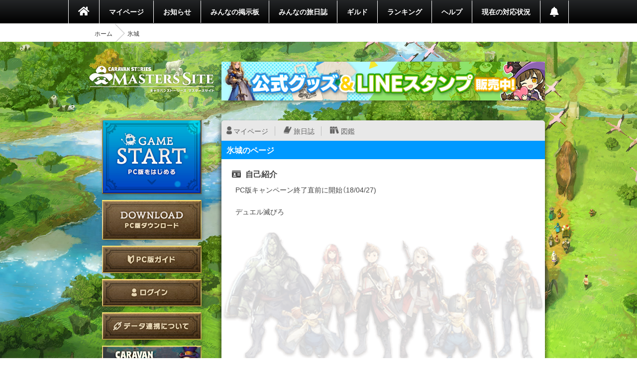

--- FILE ---
content_type: text/html; charset=utf-8
request_url: https://masters.caravan-stories.com/characters/lsrwtmdl
body_size: 48006
content:
<!DOCTYPE html>
<html class='seasonal__design pc' id='page-characters' lang='ja'>
<head>
<meta content='text/html; charset=UTF-8' http-equiv='Content-Type'>
<meta charset='utf-8'>
<meta content='width=device-width, initial-scale=1, shrink-to-fit=no' name='viewport'>
<meta content='ie=edge' http-equiv='x-ua-compatible'>
<meta content='telephone=no' name='format-detection'>
<title>氷城のページ | CARAVAN STORIES (キャラバンストーリーズ) マスターズサイト</title>
<meta name="description" content="新コンテンツや新キャラクター続々登場！『キャラバンストーリーズ（キャラスト）』プレイヤー専用コミュニティサイト。">
<meta name="keywords" content="caravan stories,キャラバンストーリーズ,キャラスト,マスターズサイト,オンラインゲーム,mmorpg,aiming,エイミング">
<link rel="canonical" href="https://masters.caravan-stories.com/characters/lsrwtmdl">
<meta property="og:site_name" content="CARAVAN STORIES (キャラバンストーリーズ) マスターズサイト">
<meta property="og:title" content="氷城のページ">
<meta property="og:locale" content="ja_JP">
<meta property="og:image" content="https://masters.caravan-stories.com/assets/ja/og/common-036a6fd6fdffa64bd10133cfdbe889735ada52ba053fbc62a870ca1073eb3f54.jpg">
<meta property="og:url" content="https://masters.caravan-stories.com/characters/lsrwtmdl">
<meta property="og:description" content="新コンテンツや新キャラクター続々登場！『キャラバンストーリーズ（キャラスト）』プレイヤー専用コミュニティサイト。">
<meta property="og:type" content="website">
<meta name="twitter:card" content="summary_large_image">
<meta name="twitter:site" content="@CaravanStories">
<meta name="twitter:creator" content="@CaravanStories">

<meta name="csrf-param" content="authenticity_token" />
<meta name="csrf-token" content="0pZu_O4Xsz2Uldl279YLnFWmcnLirmNxhRKUZq9oEkc955CbNRXmymuSxZYAfPXmnnMxrMH5tDOxZroDaEpbsw" />
<link rel="stylesheet" media="all" href="/packs/css/app-568750e7.css" />
<link rel="shortcut icon" type="image/x-icon" href="/assets/favicon-130d596e3ddeb599dad365d53aa58067f90a916e72e3a8de8f1e7666c5c1d59a.ico" />
<script>
  (function(w,d,s,l,i){w[l]=w[l]||[];w[l].push({'gtm.start':
  new Date().getTime(),event:'gtm.js'});var f=d.getElementsByTagName(s)[0],
  j=d.createElement(s),dl=l!='dataLayer'?'&l='+l:'';j.async=true;j.src=
  'https://www.googletagmanager.com/gtm.js?id='+i+dl;f.parentNode.insertBefore(j,f);
  })(window,document,'script','dataLayer','GTM-TPJTNFV');
</script>

</head>
<body class='pc' data-controller='pc--characters'>
<noscript>
<iframe height='0' src='https://www.googletagmanager.com/ns.html?id=GTM-TPJTNFV' style='display:none;visibility:hidden' width='0'></iframe>
</noscript>


<style>
  :root {
    --primary-color: #0099ff;
    --primary-light: #66ccff;
    --primary-dark: #1f74cf;
    --accent-color: #212121;
    --accent-dark: #0f0f0f;
    --pc-gnav-color: linear-gradient(to top, #000, #232527); }
</style>

<main class='caravan-community' id='container'>
<header class='header' data-controller='pc--header'>
<nav class='global-navigation'>
<ul class='main-menu'>
<li class='home'>
<a href="/"><i class='fa fa-home'></i>
</a></li>
<li>
<a href="/my/home">マイページ</a>
</li>
<li class='news'>
<a href="/news">お知らせ</a>
</li>
<li>
<a href="/forums">みんなの掲示板</a>
</li>
<li>
<a href="/posts">みんなの旅日誌</a>
</li>
<li>
<a href="/my/guild">ギルド</a>
</li>
<li>
<a href="/rankings">ランキング</a>
</li>
<li>
<a href="https://www.caravan-stories.com/help/">ヘルプ</a>
</li>
<li>
<a href="https://www.caravan-stories.com/report/">現在の対応状況</a>
</li>
<li class='header__menu__notifications'>
<a href="/my/notifications"></a></li>
</ul>
</nav>
<div class='breadcrumbs__list'>
<ol class="breadcrumb"><li><a href="/">ホーム</a></li><li class="active">氷城</li></ol>
</div>
</header>

<div class='content-wrapper'>
<div class='container content-inner'>
<aside class='sidebar' data-controller='sidebar--ipad'>
<h1 class='sidebar-logo'>
<a title="CARAVAN STORIES (キャラバンストーリーズ) マスターズサイト" href="/">CARAVAN STORIES (キャラバンストーリーズ) マスターズサイト</a>
</h1>
<div data-target='sidebar--ipad.launcher' style='display:none'>
<div class='sidebar__game-start' data-controller='game-start--launch'>
<button name="button" type="submit" class="button__game-start" data-href="/game_start/registration" data-action="game-start--launch#registration"></button>
</div>

<a class="sidebar__button__pc-download" href="/game_start/setup"></a>
</div>
<div class='sidebar__content sidebar__content--always'>
<ul class='sidebar__content__nav'>
<li class='sidebar__content__nav--image'>
<a class="sidebar__button__pc-guide" data-target="sidebar--ipad.pcGuide" style="display:none" href="/pages/pc_navi">PC版ガイド</a>
</li>
</ul>
</div>
<div class='sidebar__content no-login'>
<ul class='sidebar__content__nav'>
<li class='sidebar__content__nav--image'>
<a class="sidebar__button__login" href="/auth/signin">ログイン</a>
</li>
<li class='sidebar__content__nav--image'>
<a class="sidebar__button__about-game-linkage" href="/game_linkage">データ連携について</a>
</li>
<li class='sidebar__content__nav--image'>
<a class="sidebar__button__about-caravan" target="_blank" rel="noopener" href="https://www.caravan-stories.com/system/">CARAVAN STORIES とは？</a>
</li>
<li class='sidebar__content__nav--image'>
<a class="sidebar__button__about-game-guide" target="_blank" rel="noopener" href="https://www.caravan-stories.com/beginners-guide/">ゲームガイド</a>
</li>
</ul>
</div>
<div class='sidebar-inner'>
<div class='sidebar__character'>
<div class='icon__prize__band'>
<div class='icon__prize__band__image'>
<img alt="初めての試み" width="25" height="25" src="https://prd-image-masters.caravan-stories.com/c/u=0,a=0,r=auto,w=128,sig=1.2nzY4JPsh4gDaU6hhSUTVNtDMZwLejlquxJyOQIxx5s=/caravan-stories/masters/production/prize_achievements/d64a5ae7943f4c7a070427e3e64b6688.png" />
</div>
<div class='icon__prize__band__name'>
初めての試み
</div>
</div>

<h4 class='sidebar__character-name'>
氷城
</h4>
<p class='sidebar__character-id'>
ID: jszfy2ime382
</p>
<figure class='character-avatar'>
<a href="/characters/lsrwtmdl"><img width="210" height="210" data-normal="https://prd-image-masters.caravan-stories.com/c/u=0,a=0,r=auto,w=512,sig=1.PmRRES1k_u0C9kRRLiuCx_Hv-khZM8dvPwbM4aggOq4=/caravan-stories/masters/production/master_avatar_icons/3531397d901ca1a36fd4ffe163b06418.jpg" src="/assets/loading/dummy-9df51cbd26ddbace18d2c2ffb742e58703b8131784f1dd00fc9ccad28eb3fd08.png" /></a>
</figure>
<div class='character-detail'>
<dl class='world'>
<dt>ワールド</dt>
<dd>カシモラル</dd>
</dl>
<dl class='guild'>
<dt>所属ギルド</dt>
<dd>・ドルチェミスト・</dd>
</dl>
<dl class='last-login'>
<dt>最終ゲームログイン日</dt>
<dd>2025.07.16</dd>
</dl>
</div>
</div>

<h5 class='character-headline-caravan'>
キャラバン情報
</h5>
<div class='character-detail'>
<dl class='lv-hp'>
<dt>Lv / HP</dt>
<dd>39 / 55032</dd>
</dl>
<dl class='attack'>
<dt>物理攻撃 / 魔法攻撃</dt>
<dd>3085 / 3085</dd>
</dl>
<dl class='defense'>
<dt>物理防御 / 魔法防御</dt>
<dd>5450 / 5366</dd>
</dl>
</div>


</div>
<div class='sidebar-character-search'>
<h4>キャラクター検索</h4>
<div class='sidebar-character-search-inner'>
<div class='character-search-form'>
<form action="/characters" accept-charset="UTF-8" method="get"><input name="utf8" type="hidden" value="&#x2713;" /><label for="q_name"><input placeholder="キャラクター名を入力" type="text" name="q[name]" id="q_name" />
</label><div class='sort-world'>
<select name="q[world]" id="q_world"><option value="">ワールドで絞り込む</option>
<option value="1">カシモラル</option>
<option value="2">ヴァラファール</option>
<option value="3">アイム</option>
<option value="4">ストラス</option></select>
</div>
<div class='form-submit'>
<button name="button" type="submit" class="fa fa-search">検索</button>
</div>
</form></div>

</div>
</div>

</aside>

<div class='banner-container banner-content-top'>
<div class='banner-parent'>
<a target="_self" href="https://masters.caravan-stories.com/news/bpdrhvyl"><img data-normal="https://prd-image-masters.caravan-stories.com/c/sig=1.Gva1uhi-CVAS9ywAUT4CnCcu_A0abuRRCqS04m-l3Ic=/caravan-stories/masters/production/media_library_files/a93271785acb5a89751dc40a00375667.jpg" src="/assets/loading/dummy-9df51cbd26ddbace18d2c2ffb742e58703b8131784f1dd00fc9ccad28eb3fd08.png" /></a>
</div>
</div>

<div class='contents' id='contents'>
<div class='contents-inner'>
<div class='characters-detail-container' id='characters'>
<div class='personal-menu'>
<ul class='personal-menu-list'>
<li class='mypage'><a href="/characters/lsrwtmdl">マイページ</a></li>
<li class='blog'><a href="/characters/lsrwtmdl/posts">旅日誌</a></li>
<li class='libraries'><a href="/characters/lsrwtmdl/libraries">図鑑</a></li>
</ul>
</div>

<h2 class='headline blue'>
氷城のページ
</h2>
<div class='biography'>
<h3 class='sub-headline sub-headline-biography fa fa-id-card'>
自己紹介
</h3>
<p>
PC版キャンペーン終了直前に開始（18/04/27)<br><br>デュエル滅びろ
</p>
</div>
<h2 class='headline blue'>
旅日誌
</h2>
<section class='posts__list__container'>
<article class='posts__article' id='post-hisrziwm'>

<div class='posts__header'>
<div class='posts__header__icons'>
<a class="posts__header__link--author" href="/characters/lsrwtmdl"><img class="posts__header__avatar" width="40" height="40" data-normal="https://prd-image-masters.caravan-stories.com/c/u=0,a=0,r=auto,w=128,sig=1.WR3QHoczUCwLLLnkVTstXOM16vjPOdq2XYcIJIoLAYg=/caravan-stories/masters/production/master_avatar_icons/3531397d901ca1a36fd4ffe163b06418.jpg" src="/assets/loading/dummy-9df51cbd26ddbace18d2c2ffb742e58703b8131784f1dd00fc9ccad28eb3fd08.png" /></a>
<div class='icon__prize'>
<img alt="初めての試み" width="25" height="25" src="https://prd-image-masters.caravan-stories.com/c/u=0,a=0,r=auto,w=128,sig=1.2nzY4JPsh4gDaU6hhSUTVNtDMZwLejlquxJyOQIxx5s=/caravan-stories/masters/production/prize_achievements/d64a5ae7943f4c7a070427e3e64b6688.png" />
</div>
</div>
<div class='posts__header__author'>
<p class='author__name vcard author'>
<a href="/characters/lsrwtmdl">氷城</a>
</p>
<p class='author__id'>ID: jszfy2ime382</p>
</div>
<div class='posts__meta'>
<ul class='posts__meta__tags'>

</ul>
</div>
</div>
<div class='posts__body'>
<h4 class='posts__title entry-title' rel='bookmark'>
<a href="/posts/hisrziwm">何故なのか
</a></h4>
<div class='posts__excerpt'>
調整内容に『ベビードラゴン』の項目が見当たらないのですが
</div>
</div>
<div class='posts__footer'>
<time class='posts__footer__created-time published updated'>
2020/12/26 01:28
</time>
<div class='posts__footer__reaction'>
<span class='icon__comments'>0</span>
<span class='icon__favorites'>9</span>
<a class="posts__footer__read-more" href="/posts/hisrziwm"><i class='fa fa-angle-right'></i>
もっと見る
</a></div>
</div>
</article>
<article class='posts__article posts__article--image' id='post-thfbxcls'>

<div class='posts__header'>
<div class='posts__header__icons'>
<a class="posts__header__link--author" href="/characters/lsrwtmdl"><img class="posts__header__avatar" width="40" height="40" data-normal="https://prd-image-masters.caravan-stories.com/c/u=0,a=0,r=auto,w=128,sig=1.WR3QHoczUCwLLLnkVTstXOM16vjPOdq2XYcIJIoLAYg=/caravan-stories/masters/production/master_avatar_icons/3531397d901ca1a36fd4ffe163b06418.jpg" src="/assets/loading/dummy-9df51cbd26ddbace18d2c2ffb742e58703b8131784f1dd00fc9ccad28eb3fd08.png" /></a>
<div class='icon__prize'>
<img alt="初めての試み" width="25" height="25" src="https://prd-image-masters.caravan-stories.com/c/u=0,a=0,r=auto,w=128,sig=1.2nzY4JPsh4gDaU6hhSUTVNtDMZwLejlquxJyOQIxx5s=/caravan-stories/masters/production/prize_achievements/d64a5ae7943f4c7a070427e3e64b6688.png" />
</div>
</div>
<div class='posts__header__author'>
<p class='author__name vcard author'>
<a href="/characters/lsrwtmdl">氷城</a>
</p>
<p class='author__id'>ID: jszfy2ime382</p>
</div>
<div class='posts__meta'>
<ul class='posts__meta__tags'>

</ul>
</div>
</div>
<div class='posts__body'>
<h4 class='posts__title entry-title' rel='bookmark'>
<a href="/posts/thfbxcls">火の精霊
</a></h4>
<div class='posts__excerpt'>
☆6装備は燃えるエフェクト付きらしい
</div>
</div>
<div class='posts__attachment'>
<a href="/posts/thfbxcls"><img width="128" height="72" data-normal="https://prd-image-masters.caravan-stories.com/c/u=0,a=0,r=auto,w=150,sig=1.vx_LpXL4QxV2tF0hWS9NsAiURodHws8ezIM3U5auXUI=/caravan-stories/masters/production/attachments/fb5182ed351919b98ded245cd674cb89.png" src="/assets/loading/dummy-9df51cbd26ddbace18d2c2ffb742e58703b8131784f1dd00fc9ccad28eb3fd08.png" />
</a></div>
<div class='posts__footer'>
<time class='posts__footer__created-time published updated'>
2020/10/29 21:29
</time>
<div class='posts__footer__reaction'>
<span class='icon__comments'>2</span>
<span class='icon__favorites'>4</span>
<a class="posts__footer__read-more" href="/posts/thfbxcls"><i class='fa fa-angle-right'></i>
もっと見る
</a></div>
</div>
</article>
<article class='posts__article posts__article--image' id='post-ujsomjyt'>

<div class='posts__header'>
<div class='posts__header__icons'>
<a class="posts__header__link--author" href="/characters/lsrwtmdl"><img class="posts__header__avatar" width="40" height="40" data-normal="https://prd-image-masters.caravan-stories.com/c/u=0,a=0,r=auto,w=128,sig=1.WR3QHoczUCwLLLnkVTstXOM16vjPOdq2XYcIJIoLAYg=/caravan-stories/masters/production/master_avatar_icons/3531397d901ca1a36fd4ffe163b06418.jpg" src="/assets/loading/dummy-9df51cbd26ddbace18d2c2ffb742e58703b8131784f1dd00fc9ccad28eb3fd08.png" /></a>
<div class='icon__prize'>
<img alt="初めての試み" width="25" height="25" src="https://prd-image-masters.caravan-stories.com/c/u=0,a=0,r=auto,w=128,sig=1.2nzY4JPsh4gDaU6hhSUTVNtDMZwLejlquxJyOQIxx5s=/caravan-stories/masters/production/prize_achievements/d64a5ae7943f4c7a070427e3e64b6688.png" />
</div>
</div>
<div class='posts__header__author'>
<p class='author__name vcard author'>
<a href="/characters/lsrwtmdl">氷城</a>
</p>
<p class='author__id'>ID: jszfy2ime382</p>
</div>
<div class='posts__meta'>
<ul class='posts__meta__tags'>
<li rel='tag'><a href="/posts?post_form%5Btag_uid%5D=fugxjsep">雑日誌</a></li>

</ul>
</div>
</div>
<div class='posts__body'>
<h4 class='posts__title entry-title' rel='bookmark'>
<a href="/posts/ujsomjyt">暇人アリーナ
</a></h4>
<div class='posts__excerpt'>
称号かなんかあったらいいのに
</div>
</div>
<div class='posts__attachment'>
<a href="/posts/ujsomjyt"><img width="128" height="72" data-normal="https://prd-image-masters.caravan-stories.com/c/u=0,a=0,r=auto,w=150,sig=1.NdXDyoroaDgahOjwzAst2xJk1MWUZpMD96FxRnoOhsg=/caravan-stories/masters/production/attachments/dbaa27d72a3c50dc8f3e2c734cc6d6c6.png" src="/assets/loading/dummy-9df51cbd26ddbace18d2c2ffb742e58703b8131784f1dd00fc9ccad28eb3fd08.png" />
</a></div>
<div class='posts__footer'>
<time class='posts__footer__created-time published updated'>
2020/09/22 18:11
</time>
<div class='posts__footer__reaction'>
<span class='icon__comments'>4</span>
<span class='icon__favorites'>15</span>
<a class="posts__footer__read-more" href="/posts/ujsomjyt"><i class='fa fa-angle-right'></i>
もっと見る
</a></div>
</div>
</article>
<article class='posts__article posts__article--image' id='post-rckufvir'>

<div class='posts__header'>
<div class='posts__header__icons'>
<a class="posts__header__link--author" href="/characters/lsrwtmdl"><img class="posts__header__avatar" width="40" height="40" data-normal="https://prd-image-masters.caravan-stories.com/c/u=0,a=0,r=auto,w=128,sig=1.WR3QHoczUCwLLLnkVTstXOM16vjPOdq2XYcIJIoLAYg=/caravan-stories/masters/production/master_avatar_icons/3531397d901ca1a36fd4ffe163b06418.jpg" src="/assets/loading/dummy-9df51cbd26ddbace18d2c2ffb742e58703b8131784f1dd00fc9ccad28eb3fd08.png" /></a>
<div class='icon__prize'>
<img alt="初めての試み" width="25" height="25" src="https://prd-image-masters.caravan-stories.com/c/u=0,a=0,r=auto,w=128,sig=1.2nzY4JPsh4gDaU6hhSUTVNtDMZwLejlquxJyOQIxx5s=/caravan-stories/masters/production/prize_achievements/d64a5ae7943f4c7a070427e3e64b6688.png" />
</div>
</div>
<div class='posts__header__author'>
<p class='author__name vcard author'>
<a href="/characters/lsrwtmdl">氷城</a>
</p>
<p class='author__id'>ID: jszfy2ime382</p>
</div>
<div class='posts__meta'>
<ul class='posts__meta__tags'>
<li rel='tag'><a href="/posts?post_form%5Btag_uid%5D=fugxjsep">雑日誌</a></li>

</ul>
</div>
</div>
<div class='posts__body'>
<h4 class='posts__title entry-title' rel='bookmark'>
<a href="/posts/rckufvir">初3万超え
</a></h4>
<div class='posts__excerpt'>
ノリで強化していったら手持ちBPトップになってしまった図 
</div>
</div>
<div class='posts__attachment'>
<a href="/posts/rckufvir"><img width="128" height="72" data-normal="https://prd-image-masters.caravan-stories.com/c/u=0,a=0,r=auto,w=150,sig=1.j5EUwspehba1xD194WywO68P0GnMawE-NZPil5ewhRo=/caravan-stories/masters/production/attachments/c88b00dd28745943076757a61ed30db2.png" src="/assets/loading/dummy-9df51cbd26ddbace18d2c2ffb742e58703b8131784f1dd00fc9ccad28eb3fd08.png" />
</a></div>
<div class='posts__footer'>
<time class='posts__footer__created-time published updated'>
2020/09/15 22:18
</time>
<div class='posts__footer__reaction'>
<span class='icon__comments'>3</span>
<span class='icon__favorites'>20</span>
<a class="posts__footer__read-more" href="/posts/rckufvir"><i class='fa fa-angle-right'></i>
もっと見る
</a></div>
</div>
</article>
<article class='posts__article posts__article--image' id='post-adjzqezo'>

<div class='posts__header'>
<div class='posts__header__icons'>
<a class="posts__header__link--author" href="/characters/lsrwtmdl"><img class="posts__header__avatar" width="40" height="40" data-normal="https://prd-image-masters.caravan-stories.com/c/u=0,a=0,r=auto,w=128,sig=1.WR3QHoczUCwLLLnkVTstXOM16vjPOdq2XYcIJIoLAYg=/caravan-stories/masters/production/master_avatar_icons/3531397d901ca1a36fd4ffe163b06418.jpg" src="/assets/loading/dummy-9df51cbd26ddbace18d2c2ffb742e58703b8131784f1dd00fc9ccad28eb3fd08.png" /></a>
<div class='icon__prize'>
<img alt="初めての試み" width="25" height="25" src="https://prd-image-masters.caravan-stories.com/c/u=0,a=0,r=auto,w=128,sig=1.2nzY4JPsh4gDaU6hhSUTVNtDMZwLejlquxJyOQIxx5s=/caravan-stories/masters/production/prize_achievements/d64a5ae7943f4c7a070427e3e64b6688.png" />
</div>
</div>
<div class='posts__header__author'>
<p class='author__name vcard author'>
<a href="/characters/lsrwtmdl">氷城</a>
</p>
<p class='author__id'>ID: jszfy2ime382</p>
</div>
<div class='posts__meta'>
<ul class='posts__meta__tags'>
<li rel='tag'><a href="/posts?post_form%5Btag_uid%5D=xrvjvhrt">スクリーンショット</a></li>

</ul>
</div>
</div>
<div class='posts__body'>
<h4 class='posts__title entry-title' rel='bookmark'>
<a href="/posts/adjzqezo">面白エルフ王集
</a></h4>
<div class='posts__excerpt'>
素材です。
需要は不明。
</div>
</div>
<div class='posts__attachment'>
<a href="/posts/adjzqezo"><img width="128" height="72" data-normal="https://prd-image-masters.caravan-stories.com/c/u=0,a=0,r=auto,w=150,sig=1.O2TQu3ijpIqvsUh_wmNGSV82AXrFSaGS3wQtlkVStHs=/caravan-stories/masters/production/attachments/4979568b4750bba846fa954d8b0f5a83.jpeg" src="/assets/loading/dummy-9df51cbd26ddbace18d2c2ffb742e58703b8131784f1dd00fc9ccad28eb3fd08.png" />
</a></div>
<div class='posts__footer'>
<time class='posts__footer__created-time published updated'>
2020/08/14 03:09
</time>
<div class='posts__footer__reaction'>
<span class='icon__comments'>3</span>
<span class='icon__favorites'>34</span>
<a class="posts__footer__read-more" href="/posts/adjzqezo"><i class='fa fa-angle-right'></i>
もっと見る
</a></div>
</div>
</article>
<article class='posts__article posts__article--image' id='post-kskmwtcy'>

<div class='posts__header'>
<div class='posts__header__icons'>
<a class="posts__header__link--author" href="/characters/lsrwtmdl"><img class="posts__header__avatar" width="40" height="40" data-normal="https://prd-image-masters.caravan-stories.com/c/u=0,a=0,r=auto,w=128,sig=1.WR3QHoczUCwLLLnkVTstXOM16vjPOdq2XYcIJIoLAYg=/caravan-stories/masters/production/master_avatar_icons/3531397d901ca1a36fd4ffe163b06418.jpg" src="/assets/loading/dummy-9df51cbd26ddbace18d2c2ffb742e58703b8131784f1dd00fc9ccad28eb3fd08.png" /></a>
<div class='icon__prize'>
<img alt="初めての試み" width="25" height="25" src="https://prd-image-masters.caravan-stories.com/c/u=0,a=0,r=auto,w=128,sig=1.2nzY4JPsh4gDaU6hhSUTVNtDMZwLejlquxJyOQIxx5s=/caravan-stories/masters/production/prize_achievements/d64a5ae7943f4c7a070427e3e64b6688.png" />
</div>
</div>
<div class='posts__header__author'>
<p class='author__name vcard author'>
<a href="/characters/lsrwtmdl">氷城</a>
</p>
<p class='author__id'>ID: jszfy2ime382</p>
</div>
<div class='posts__meta'>
<ul class='posts__meta__tags'>
<li rel='tag'><a href="/posts?post_form%5Btag_uid%5D=fugxjsep">雑日誌</a></li>
<li rel='tag'><a href="/posts?post_form%5Btag_uid%5D=xrvjvhrt">スクリーンショット</a></li>

</ul>
</div>
</div>
<div class='posts__body'>
<h4 class='posts__title entry-title' rel='bookmark'>
<a href="/posts/kskmwtcy">一区切り。
</a></h4>
<div class='posts__excerpt'>
最大BP20万とTBP400万到達。
</div>
</div>
<div class='posts__attachment'>
<a href="/posts/kskmwtcy"><img width="128" height="72" data-normal="https://prd-image-masters.caravan-stories.com/c/u=0,a=0,r=auto,w=150,sig=1.gljgG5woiNdJiwynsUyPOxOMM6bx3rTPlhhmEFGlx0U=/caravan-stories/masters/production/attachments/d9f8e72562c5dfa5d1c4e1733a0094eb.png" src="/assets/loading/dummy-9df51cbd26ddbace18d2c2ffb742e58703b8131784f1dd00fc9ccad28eb3fd08.png" />
</a></div>
<div class='posts__footer'>
<time class='posts__footer__created-time published updated'>
2020/07/21 19:46
</time>
<div class='posts__footer__reaction'>
<span class='icon__comments'>1</span>
<span class='icon__favorites'>11</span>
<a class="posts__footer__read-more" href="/posts/kskmwtcy"><i class='fa fa-angle-right'></i>
もっと見る
</a></div>
</div>
</article>
<article class='posts__article posts__article--image' id='post-eeylbfsh'>

<div class='posts__header'>
<div class='posts__header__icons'>
<a class="posts__header__link--author" href="/characters/lsrwtmdl"><img class="posts__header__avatar" width="40" height="40" data-normal="https://prd-image-masters.caravan-stories.com/c/u=0,a=0,r=auto,w=128,sig=1.WR3QHoczUCwLLLnkVTstXOM16vjPOdq2XYcIJIoLAYg=/caravan-stories/masters/production/master_avatar_icons/3531397d901ca1a36fd4ffe163b06418.jpg" src="/assets/loading/dummy-9df51cbd26ddbace18d2c2ffb742e58703b8131784f1dd00fc9ccad28eb3fd08.png" /></a>
<div class='icon__prize'>
<img alt="初めての試み" width="25" height="25" src="https://prd-image-masters.caravan-stories.com/c/u=0,a=0,r=auto,w=128,sig=1.2nzY4JPsh4gDaU6hhSUTVNtDMZwLejlquxJyOQIxx5s=/caravan-stories/masters/production/prize_achievements/d64a5ae7943f4c7a070427e3e64b6688.png" />
</div>
</div>
<div class='posts__header__author'>
<p class='author__name vcard author'>
<a href="/characters/lsrwtmdl">氷城</a>
</p>
<p class='author__id'>ID: jszfy2ime382</p>
</div>
<div class='posts__meta'>
<ul class='posts__meta__tags'>
<li rel='tag'><a href="/posts?post_form%5Btag_uid%5D=iladddli">攻略</a></li>

</ul>
</div>
</div>
<div class='posts__body'>
<h4 class='posts__title entry-title' rel='bookmark'>
<a href="/posts/eeylbfsh">追憶【Lv.5】ポロックス_バトル４(ポロックスの疑念)
</a></h4>
<div class='posts__excerpt'>
また追憶に来たのでそろそろ頃合いかと思いチャレンジ。 
ポロは544でお荷物なので5枠で試行錯誤。 

で、最終的にリクガ...
</div>
</div>
<div class='posts__attachment'>
<a href="/posts/eeylbfsh"><img width="128" height="72" data-normal="https://prd-image-masters.caravan-stories.com/c/u=0,a=0,r=auto,w=150,sig=1.tab3ymd3qaRMoNmN2STcbjXUXVIxQEZdRyI-roBWOCg=/caravan-stories/masters/production/attachments/422ce4ce17f95819e578ecb186d91004.png" src="/assets/loading/dummy-9df51cbd26ddbace18d2c2ffb742e58703b8131784f1dd00fc9ccad28eb3fd08.png" />
</a></div>
<div class='posts__footer'>
<time class='posts__footer__created-time published updated'>
2020/03/11 21:16
</time>
<div class='posts__footer__reaction'>
<span class='icon__comments'>2</span>
<span class='icon__favorites'>9</span>
<a class="posts__footer__read-more" href="/posts/eeylbfsh"><i class='fa fa-angle-right'></i>
もっと見る
</a></div>
</div>
</article>
<article class='posts__article posts__article--image' id='post-njktplyn'>

<div class='posts__header'>
<div class='posts__header__icons'>
<a class="posts__header__link--author" href="/characters/lsrwtmdl"><img class="posts__header__avatar" width="40" height="40" data-normal="https://prd-image-masters.caravan-stories.com/c/u=0,a=0,r=auto,w=128,sig=1.WR3QHoczUCwLLLnkVTstXOM16vjPOdq2XYcIJIoLAYg=/caravan-stories/masters/production/master_avatar_icons/3531397d901ca1a36fd4ffe163b06418.jpg" src="/assets/loading/dummy-9df51cbd26ddbace18d2c2ffb742e58703b8131784f1dd00fc9ccad28eb3fd08.png" /></a>
<div class='icon__prize'>
<img alt="初めての試み" width="25" height="25" src="https://prd-image-masters.caravan-stories.com/c/u=0,a=0,r=auto,w=128,sig=1.2nzY4JPsh4gDaU6hhSUTVNtDMZwLejlquxJyOQIxx5s=/caravan-stories/masters/production/prize_achievements/d64a5ae7943f4c7a070427e3e64b6688.png" />
</div>
</div>
<div class='posts__header__author'>
<p class='author__name vcard author'>
<a href="/characters/lsrwtmdl">氷城</a>
</p>
<p class='author__id'>ID: jszfy2ime382</p>
</div>
<div class='posts__meta'>
<ul class='posts__meta__tags'>

</ul>
</div>
</div>
<div class='posts__body'>
<h4 class='posts__title entry-title' rel='bookmark'>
<a href="/posts/njktplyn">そこはありがとうじゃないよね
</a></h4>
<div class='posts__excerpt'>

</div>
</div>
<div class='posts__attachment'>
<a href="/posts/njktplyn"><img width="128" height="72" data-normal="https://prd-image-masters.caravan-stories.com/c/u=0,a=0,r=auto,w=150,sig=1.Jmy9i0hsr2ktKKF4voYAzbCpHgOL3FYonBqLgja6_gI=/caravan-stories/masters/production/attachments/c27ea125846bb53f33b02b6659a80195.png" src="/assets/loading/dummy-9df51cbd26ddbace18d2c2ffb742e58703b8131784f1dd00fc9ccad28eb3fd08.png" />
</a></div>
<div class='posts__footer'>
<time class='posts__footer__created-time published updated'>
2020/02/08 01:15
</time>
<div class='posts__footer__reaction'>
<span class='icon__comments'>0</span>
<span class='icon__favorites'>30</span>
<a class="posts__footer__read-more" href="/posts/njktplyn"><i class='fa fa-angle-right'></i>
もっと見る
</a></div>
</div>
</article>
<article class='posts__article posts__article--image' id='post-jsrkoxio'>

<div class='posts__header'>
<div class='posts__header__icons'>
<a class="posts__header__link--author" href="/characters/lsrwtmdl"><img class="posts__header__avatar" width="40" height="40" data-normal="https://prd-image-masters.caravan-stories.com/c/u=0,a=0,r=auto,w=128,sig=1.WR3QHoczUCwLLLnkVTstXOM16vjPOdq2XYcIJIoLAYg=/caravan-stories/masters/production/master_avatar_icons/3531397d901ca1a36fd4ffe163b06418.jpg" src="/assets/loading/dummy-9df51cbd26ddbace18d2c2ffb742e58703b8131784f1dd00fc9ccad28eb3fd08.png" /></a>
<div class='icon__prize'>
<img alt="初めての試み" width="25" height="25" src="https://prd-image-masters.caravan-stories.com/c/u=0,a=0,r=auto,w=128,sig=1.2nzY4JPsh4gDaU6hhSUTVNtDMZwLejlquxJyOQIxx5s=/caravan-stories/masters/production/prize_achievements/d64a5ae7943f4c7a070427e3e64b6688.png" />
</div>
</div>
<div class='posts__header__author'>
<p class='author__name vcard author'>
<a href="/characters/lsrwtmdl">氷城</a>
</p>
<p class='author__id'>ID: jszfy2ime382</p>
</div>
<div class='posts__meta'>
<ul class='posts__meta__tags'>
<li rel='tag'><a href="/posts?post_form%5Btag_uid%5D=fugxjsep">雑日誌</a></li>

</ul>
</div>
</div>
<div class='posts__body'>
<h4 class='posts__title entry-title' rel='bookmark'>
<a href="/posts/jsrkoxio">嬢ちゃんと爺ちゃん。
</a></h4>
<div class='posts__excerpt'>
春節初参加です。 
爆竹辛いです。 

毎回キャラクエは共闘可能(というか前提)なのに
なぜか今回はソロクエなので情報共有...
</div>
</div>
<div class='posts__attachment'>
<a href="/posts/jsrkoxio"><img width="128" height="72" data-normal="https://prd-image-masters.caravan-stories.com/c/u=0,a=0,r=auto,w=150,sig=1.nmhEQoADp3vdlkImbg0HSoNhI0UDmEyyMMjfztUCFJY=/caravan-stories/masters/production/attachments/40f911eb5deffaaa7d51b0b70867f292.png" src="/assets/loading/dummy-9df51cbd26ddbace18d2c2ffb742e58703b8131784f1dd00fc9ccad28eb3fd08.png" />
</a></div>
<div class='posts__footer'>
<time class='posts__footer__created-time published updated'>
2020/01/24 23:48
</time>
<div class='posts__footer__reaction'>
<span class='icon__comments'>1</span>
<span class='icon__favorites'>9</span>
<a class="posts__footer__read-more" href="/posts/jsrkoxio"><i class='fa fa-angle-right'></i>
もっと見る
</a></div>
</div>
</article>
<article class='posts__article posts__article--image' id='post-kzgylyvo'>

<div class='posts__header'>
<div class='posts__header__icons'>
<a class="posts__header__link--author" href="/characters/lsrwtmdl"><img class="posts__header__avatar" width="40" height="40" data-normal="https://prd-image-masters.caravan-stories.com/c/u=0,a=0,r=auto,w=128,sig=1.WR3QHoczUCwLLLnkVTstXOM16vjPOdq2XYcIJIoLAYg=/caravan-stories/masters/production/master_avatar_icons/3531397d901ca1a36fd4ffe163b06418.jpg" src="/assets/loading/dummy-9df51cbd26ddbace18d2c2ffb742e58703b8131784f1dd00fc9ccad28eb3fd08.png" /></a>
<div class='icon__prize'>
<img alt="初めての試み" width="25" height="25" src="https://prd-image-masters.caravan-stories.com/c/u=0,a=0,r=auto,w=128,sig=1.2nzY4JPsh4gDaU6hhSUTVNtDMZwLejlquxJyOQIxx5s=/caravan-stories/masters/production/prize_achievements/d64a5ae7943f4c7a070427e3e64b6688.png" />
</div>
</div>
<div class='posts__header__author'>
<p class='author__name vcard author'>
<a href="/characters/lsrwtmdl">氷城</a>
</p>
<p class='author__id'>ID: jszfy2ime382</p>
</div>
<div class='posts__meta'>
<ul class='posts__meta__tags'>
<li rel='tag'><a href="/posts?post_form%5Btag_uid%5D=xrvjvhrt">スクリーンショット</a></li>

</ul>
</div>
</div>
<div class='posts__body'>
<h4 class='posts__title entry-title' rel='bookmark'>
<a href="/posts/kzgylyvo">?迎春?
</a></h4>
<div class='posts__excerpt'>
今年も宜しく御願い致します。
</div>
</div>
<div class='posts__attachment'>
<a href="/posts/kzgylyvo"><img width="128" height="72" data-normal="https://prd-image-masters.caravan-stories.com/c/u=0,a=0,r=auto,w=150,sig=1.LHixOWeTO2cAT-Yvd0-1hFe0X0vjJ3PLfnGBCZKhIf0=/caravan-stories/masters/production/attachments/c01ff09c9993776ab4bef0a54d1bb76f.png" src="/assets/loading/dummy-9df51cbd26ddbace18d2c2ffb742e58703b8131784f1dd00fc9ccad28eb3fd08.png" />
</a></div>
<div class='posts__footer'>
<time class='posts__footer__created-time published updated'>
2020/01/02 10:43
</time>
<div class='posts__footer__reaction'>
<span class='icon__comments'>3</span>
<span class='icon__favorites'>11</span>
<a class="posts__footer__read-more" href="/posts/kzgylyvo"><i class='fa fa-angle-right'></i>
もっと見る
</a></div>
</div>
</article>
<div class='posts__list__read-more'>
<a class="read-more" href="/characters/lsrwtmdl/posts"><i class='fa fa-chevron-right'></i>
MORE
</a></div>
</section>
<section class='content post-forum'>
<h2 class='headline blue'>
みんなの掲示板コメント一覧
</h2>
<div class='recent-post-container'>
<div class='topics-comment-small mypage__topics'>
<div class='comment-date'>
2020/08/12 16:22
</div>
<div class='commenter clearfix'>
<div class='icon__prize__parent'>
<a href="/characters/lsrwtmdl"><img width="36" height="36" class="commenter-icon" src="https://prd-image-masters.caravan-stories.com/c/u=0,a=0,r=auto,w=128,sig=1.WR3QHoczUCwLLLnkVTstXOM16vjPOdq2XYcIJIoLAYg=/caravan-stories/masters/production/master_avatar_icons/3531397d901ca1a36fd4ffe163b06418.jpg" />
</a><div class='icon__prize'>
<img alt="初めての試み" width="25" height="25" src="https://prd-image-masters.caravan-stories.com/c/u=0,a=0,r=auto,w=128,sig=1.2nzY4JPsh4gDaU6hhSUTVNtDMZwLejlquxJyOQIxx5s=/caravan-stories/masters/production/prize_achievements/d64a5ae7943f4c7a070427e3e64b6688.png" />
</div>
</div>
<div class='commenter-infos'>
<div class='commenter-infos-top'>
<a class="commenter-character-name" href="/characters/lsrwtmdl">氷城</a>
|
<span class='commenter-display-id'>ID: jszfy2ime382</span>
</div>
<div class='commenter-infos-bottom'>
<a class="topic-title" href="/topics/oulcvsds">【締切】炎炎ノ消防隊コラボSSコンテスト</a>
<span class='topic-sequential-number'>
#159
</span>
</div>
</div>
</div>
<p class='comment'>

</p>
</div>
<div class='topics-comment-small mypage__topics'>
<div class='comment-date'>
2020/08/10 17:00
</div>
<div class='commenter clearfix'>
<div class='icon__prize__parent'>
<a href="/characters/lsrwtmdl"><img width="36" height="36" class="commenter-icon" src="https://prd-image-masters.caravan-stories.com/c/u=0,a=0,r=auto,w=128,sig=1.WR3QHoczUCwLLLnkVTstXOM16vjPOdq2XYcIJIoLAYg=/caravan-stories/masters/production/master_avatar_icons/3531397d901ca1a36fd4ffe163b06418.jpg" />
</a><div class='icon__prize'>
<img alt="初めての試み" width="25" height="25" src="https://prd-image-masters.caravan-stories.com/c/u=0,a=0,r=auto,w=128,sig=1.2nzY4JPsh4gDaU6hhSUTVNtDMZwLejlquxJyOQIxx5s=/caravan-stories/masters/production/prize_achievements/d64a5ae7943f4c7a070427e3e64b6688.png" />
</div>
</div>
<div class='commenter-infos'>
<div class='commenter-infos-top'>
<a class="commenter-character-name" href="/characters/lsrwtmdl">氷城</a>
|
<span class='commenter-display-id'>ID: jszfy2ime382</span>
</div>
<div class='commenter-infos-bottom'>
<a class="topic-title" href="/topics/oulcvsds">【締切】炎炎ノ消防隊コラボSSコンテスト</a>
<span class='topic-sequential-number'>
#128
</span>
</div>
</div>
</div>
<p class='comment'>

</p>
</div>
<div class='topics-comment-small mypage__topics'>
<div class='comment-date'>
2020/08/03 13:59
</div>
<div class='commenter clearfix'>
<div class='icon__prize__parent'>
<a href="/characters/lsrwtmdl"><img width="36" height="36" class="commenter-icon" src="https://prd-image-masters.caravan-stories.com/c/u=0,a=0,r=auto,w=128,sig=1.WR3QHoczUCwLLLnkVTstXOM16vjPOdq2XYcIJIoLAYg=/caravan-stories/masters/production/master_avatar_icons/3531397d901ca1a36fd4ffe163b06418.jpg" />
</a><div class='icon__prize'>
<img alt="初めての試み" width="25" height="25" src="https://prd-image-masters.caravan-stories.com/c/u=0,a=0,r=auto,w=128,sig=1.2nzY4JPsh4gDaU6hhSUTVNtDMZwLejlquxJyOQIxx5s=/caravan-stories/masters/production/prize_achievements/d64a5ae7943f4c7a070427e3e64b6688.png" />
</div>
</div>
<div class='commenter-infos'>
<div class='commenter-infos-top'>
<a class="commenter-character-name" href="/characters/lsrwtmdl">氷城</a>
|
<span class='commenter-display-id'>ID: jszfy2ime382</span>
</div>
<div class='commenter-infos-bottom'>
<a class="topic-title" href="/topics/fpwgcqmo">【締切】ビーストSSコンテスト</a>
<span class='topic-sequential-number'>
#119
</span>
</div>
</div>
</div>
<p class='comment'>

</p>
</div>
<div class='topics-comment-small mypage__topics'>
<div class='comment-date'>
2020/07/24 20:56
</div>
<div class='commenter clearfix'>
<div class='icon__prize__parent'>
<a href="/characters/lsrwtmdl"><img width="36" height="36" class="commenter-icon" src="https://prd-image-masters.caravan-stories.com/c/u=0,a=0,r=auto,w=128,sig=1.WR3QHoczUCwLLLnkVTstXOM16vjPOdq2XYcIJIoLAYg=/caravan-stories/masters/production/master_avatar_icons/3531397d901ca1a36fd4ffe163b06418.jpg" />
</a><div class='icon__prize'>
<img alt="初めての試み" width="25" height="25" src="https://prd-image-masters.caravan-stories.com/c/u=0,a=0,r=auto,w=128,sig=1.2nzY4JPsh4gDaU6hhSUTVNtDMZwLejlquxJyOQIxx5s=/caravan-stories/masters/production/prize_achievements/d64a5ae7943f4c7a070427e3e64b6688.png" />
</div>
</div>
<div class='commenter-infos'>
<div class='commenter-infos-top'>
<a class="commenter-character-name" href="/characters/lsrwtmdl">氷城</a>
|
<span class='commenter-display-id'>ID: jszfy2ime382</span>
</div>
<div class='commenter-infos-bottom'>
<a class="topic-title" href="/topics/ojsicvdv">【締切】夏だ！水着だ！スイカだ！SSコンテスト</a>
<span class='topic-sequential-number'>
#93
</span>
</div>
</div>
</div>
<p class='comment'>

</p>
</div>
<div class='topics-comment-small mypage__topics'>
<div class='comment-date'>
2020/06/07 20:13
</div>
<div class='commenter clearfix'>
<div class='icon__prize__parent'>
<a href="/characters/lsrwtmdl"><img width="36" height="36" class="commenter-icon" src="https://prd-image-masters.caravan-stories.com/c/u=0,a=0,r=auto,w=128,sig=1.WR3QHoczUCwLLLnkVTstXOM16vjPOdq2XYcIJIoLAYg=/caravan-stories/masters/production/master_avatar_icons/3531397d901ca1a36fd4ffe163b06418.jpg" />
</a><div class='icon__prize'>
<img alt="初めての試み" width="25" height="25" src="https://prd-image-masters.caravan-stories.com/c/u=0,a=0,r=auto,w=128,sig=1.2nzY4JPsh4gDaU6hhSUTVNtDMZwLejlquxJyOQIxx5s=/caravan-stories/masters/production/prize_achievements/d64a5ae7943f4c7a070427e3e64b6688.png" />
</div>
</div>
<div class='commenter-infos'>
<div class='commenter-infos-top'>
<a class="commenter-character-name" href="/characters/lsrwtmdl">氷城</a>
|
<span class='commenter-display-id'>ID: jszfy2ime382</span>
</div>
<div class='commenter-infos-bottom'>
<a class="topic-title" href="/topics/gfubkyjl">【締切】写真で一言SSコンテスト開催！</a>
<span class='topic-sequential-number'>
#201
</span>
</div>
</div>
</div>
<p class='comment'>
折れ曲がる如意棒
</p>
</div>
<div class='topics-comment-small mypage__topics'>
<div class='comment-date'>
2020/05/15 19:05
</div>
<div class='commenter clearfix'>
<div class='icon__prize__parent'>
<a href="/characters/lsrwtmdl"><img width="36" height="36" class="commenter-icon" src="https://prd-image-masters.caravan-stories.com/c/u=0,a=0,r=auto,w=128,sig=1.WR3QHoczUCwLLLnkVTstXOM16vjPOdq2XYcIJIoLAYg=/caravan-stories/masters/production/master_avatar_icons/3531397d901ca1a36fd4ffe163b06418.jpg" />
</a><div class='icon__prize'>
<img alt="初めての試み" width="25" height="25" src="https://prd-image-masters.caravan-stories.com/c/u=0,a=0,r=auto,w=128,sig=1.2nzY4JPsh4gDaU6hhSUTVNtDMZwLejlquxJyOQIxx5s=/caravan-stories/masters/production/prize_achievements/d64a5ae7943f4c7a070427e3e64b6688.png" />
</div>
</div>
<div class='commenter-infos'>
<div class='commenter-infos-top'>
<a class="commenter-character-name" href="/characters/lsrwtmdl">氷城</a>
|
<span class='commenter-display-id'>ID: jszfy2ime382</span>
</div>
<div class='commenter-infos-bottom'>
<a class="topic-title" href="/topics/lcrltkfk">【締切】BEASTARSコラボSSコンテスト</a>
<span class='topic-sequential-number'>
#168
</span>
</div>
</div>
</div>
<p class='comment'>

</p>
</div>
<div class='topics-comment-small mypage__topics'>
<div class='comment-date'>
2020/04/25 16:46
</div>
<div class='commenter clearfix'>
<div class='icon__prize__parent'>
<a href="/characters/lsrwtmdl"><img width="36" height="36" class="commenter-icon" src="https://prd-image-masters.caravan-stories.com/c/u=0,a=0,r=auto,w=128,sig=1.WR3QHoczUCwLLLnkVTstXOM16vjPOdq2XYcIJIoLAYg=/caravan-stories/masters/production/master_avatar_icons/3531397d901ca1a36fd4ffe163b06418.jpg" />
</a><div class='icon__prize'>
<img alt="初めての試み" width="25" height="25" src="https://prd-image-masters.caravan-stories.com/c/u=0,a=0,r=auto,w=128,sig=1.2nzY4JPsh4gDaU6hhSUTVNtDMZwLejlquxJyOQIxx5s=/caravan-stories/masters/production/prize_achievements/d64a5ae7943f4c7a070427e3e64b6688.png" />
</div>
</div>
<div class='commenter-infos'>
<div class='commenter-infos-top'>
<a class="commenter-character-name" href="/characters/lsrwtmdl">氷城</a>
|
<span class='commenter-display-id'>ID: jszfy2ime382</span>
</div>
<div class='commenter-infos-bottom'>
<a class="topic-title" href="/topics/iwfmychi">【締切】イエ島SSコンテスト</a>
<span class='topic-sequential-number'>
#191
</span>
</div>
</div>
</div>
<p class='comment'>

</p>
</div>
<div class='topics-comment-small mypage__topics'>
<div class='comment-date'>
2020/02/10 19:48
</div>
<div class='commenter clearfix'>
<div class='icon__prize__parent'>
<a href="/characters/lsrwtmdl"><img width="36" height="36" class="commenter-icon" src="https://prd-image-masters.caravan-stories.com/c/u=0,a=0,r=auto,w=128,sig=1.WR3QHoczUCwLLLnkVTstXOM16vjPOdq2XYcIJIoLAYg=/caravan-stories/masters/production/master_avatar_icons/3531397d901ca1a36fd4ffe163b06418.jpg" />
</a><div class='icon__prize'>
<img alt="初めての試み" width="25" height="25" src="https://prd-image-masters.caravan-stories.com/c/u=0,a=0,r=auto,w=128,sig=1.2nzY4JPsh4gDaU6hhSUTVNtDMZwLejlquxJyOQIxx5s=/caravan-stories/masters/production/prize_achievements/d64a5ae7943f4c7a070427e3e64b6688.png" />
</div>
</div>
<div class='commenter-infos'>
<div class='commenter-infos-top'>
<a class="commenter-character-name" href="/characters/lsrwtmdl">氷城</a>
|
<span class='commenter-display-id'>ID: jszfy2ime382</span>
</div>
<div class='commenter-infos-bottom'>
<a class="topic-title" href="/topics/mxoermqj">【締切】春節エリアSSコンテスト</a>
<span class='topic-sequential-number'>
#236
</span>
</div>
</div>
</div>
<p class='comment'>

</p>
</div>
<div class='topics-comment-small mypage__topics'>
<div class='comment-date'>
2019/11/30 09:06
</div>
<div class='commenter clearfix'>
<div class='icon__prize__parent'>
<a href="/characters/lsrwtmdl"><img width="36" height="36" class="commenter-icon" src="https://prd-image-masters.caravan-stories.com/c/u=0,a=0,r=auto,w=128,sig=1.WR3QHoczUCwLLLnkVTstXOM16vjPOdq2XYcIJIoLAYg=/caravan-stories/masters/production/master_avatar_icons/3531397d901ca1a36fd4ffe163b06418.jpg" />
</a><div class='icon__prize'>
<img alt="初めての試み" width="25" height="25" src="https://prd-image-masters.caravan-stories.com/c/u=0,a=0,r=auto,w=128,sig=1.2nzY4JPsh4gDaU6hhSUTVNtDMZwLejlquxJyOQIxx5s=/caravan-stories/masters/production/prize_achievements/d64a5ae7943f4c7a070427e3e64b6688.png" />
</div>
</div>
<div class='commenter-infos'>
<div class='commenter-infos-top'>
<a class="commenter-character-name" href="/characters/lsrwtmdl">氷城</a>
|
<span class='commenter-display-id'>ID: jszfy2ime382</span>
</div>
<div class='commenter-infos-bottom'>
<a class="topic-title" href="/topics/ezctrfdg">【締切】「キャラストMemory」開催！こ...</a>
<span class='topic-sequential-number'>
#234
</span>
</div>
</div>
</div>
<p class='comment'>

</p>
</div>
<div class='topics-comment-small mypage__topics'>
<div class='comment-date'>
2019/10/09 18:50
</div>
<div class='commenter clearfix'>
<div class='icon__prize__parent'>
<a href="/characters/lsrwtmdl"><img width="36" height="36" class="commenter-icon" src="https://prd-image-masters.caravan-stories.com/c/u=0,a=0,r=auto,w=128,sig=1.WR3QHoczUCwLLLnkVTstXOM16vjPOdq2XYcIJIoLAYg=/caravan-stories/masters/production/master_avatar_icons/3531397d901ca1a36fd4ffe163b06418.jpg" />
</a><div class='icon__prize'>
<img alt="初めての試み" width="25" height="25" src="https://prd-image-masters.caravan-stories.com/c/u=0,a=0,r=auto,w=128,sig=1.2nzY4JPsh4gDaU6hhSUTVNtDMZwLejlquxJyOQIxx5s=/caravan-stories/masters/production/prize_achievements/d64a5ae7943f4c7a070427e3e64b6688.png" />
</div>
</div>
<div class='commenter-infos'>
<div class='commenter-infos-top'>
<a class="commenter-character-name" href="/characters/lsrwtmdl">氷城</a>
|
<span class='commenter-display-id'>ID: jszfy2ime382</span>
</div>
<div class='commenter-infos-bottom'>
<a class="topic-title" href="/topics/xmjcppnp">【締切】ハロウィンSSコンテスト</a>
<span class='topic-sequential-number'>
#60
</span>
</div>
</div>
</div>
<p class='comment'>
デ　ビ　ダ　イ　ザ　ー
　　　大　　　帝
</p>
</div>

<div class='read-more-wrap'>
<a class="read-more recent-post-forum fa fa-chevron-right" href="/characters/lsrwtmdl/topic_comments">MORE</a>
</div>
</div>
</section>
</div>

</div>
</div>
<div class='banner-container banner-content-bottom'>
<div class='banner-bottom'>
<ul>
<li>
<a target="_self" href="https://www.caravan-stories.com/report/"><img data-normal="https://prd-image-masters.caravan-stories.com/c/sig=1.K9Khce-Qosj6s9T_s_4SLMto9wTQAjNbRxicmIoSreU=/caravan-stories/masters/production/media_library_files/4f837e930c60cbe50da28c435819730b.png" src="/assets/loading/dummy-9df51cbd26ddbace18d2c2ffb742e58703b8131784f1dd00fc9ccad28eb3fd08.png" /></a>
</li>
<li>
<a target="_self" href="https://masters.caravan-stories.com/news/xcnrirpp"><img data-normal="https://prd-image-masters.caravan-stories.com/c/sig=1.QCjf26ISfVn6Y57UDQ4X0SzG8izE5KQYEdAdR2AAB10=/caravan-stories/masters/production/media_library_files/fa95bc738167fc9b71cc223e2200e7e9.png" src="/assets/loading/dummy-9df51cbd26ddbace18d2c2ffb742e58703b8131784f1dd00fc9ccad28eb3fd08.png" /></a>
</li>
</ul>
</div>
</div>

</div>
</div>
<footer class='footer' data-controller='footer'>
<ul class='footer__menu'>
<li>
<a target="_blank" rel="noopener" href="https://aiming-inc.com/ja/tos/">利用規約</a>
</li>
<li>
<a target="_blank" rel="noopener" href="https://aiming-inc.com/ja/privacy/">プライバシーポリシー</a>
</li>
<li>
<a target="_blank" rel="noopener" href="https://www.caravan-stories.com/help/agree/#help1">特定商取引法に基づく表示</a>
</li>
<li>
<a target="_blank" rel="noopener" href="https://www.caravan-stories.com/help/agree/#help2">利用ガイドライン</a>
</li>
<li>
<a target="_blank" rel="noopener" href="https://aiming-inc.com/ja/fanfiction/">二次利用ガイドライン</a>
</li>
<li>
<a target="_blank" rel="noopener" href="https://masters.caravan-stories.com/redirect_contact">お問い合わせ</a>
</li>
<li>
<a href="https://masters.caravan-stories.com/event_campaigns">応募フォーム</a>
</li>
</ul>
<div class='footer__inner'>
<div class='footer__official-logo'>
<p class='footer__official-logo__title'>
OFFICIAL WEBSITE
</p>
<div class='footer__official-logo__promotion'>
<a target="_blank" rel="noopener" href="https://www.caravan-stories.com/">CARAVAN STORIES</a>
</div>
</div>
</div>
<p class='footer__copyright'>
<small>&copy; Aiming Inc.</small>
</p>
<div class='poruka__gotop' data-action='click-&gt;footer#moveToWindowTop' data-target='footer.poruka'></div>
</footer>


</main>
<div aria-hidden='true' class='pswp' role='dialog' tabindex='-1'>
<div class='pswp__bg'></div>
<div class='pswp__scroll-wrap'>
<div class='pswp__container'>
<div class='pswp__item'></div>
<div class='pswp__item'></div>
<div class='pswp__item'></div>
</div>
<div class='pswp__ui pswp__ui--hidden'>
<div class='pswp__top-bar'>
<div class='pswp__counter'></div>
<button class='pswp__button pswp__button--close' title='Close (Esc)'></button>
<button class='pswp__button pswp__button--fs' title='Toggle fullscreen'></button>
<div class='pswp__preloader'>
<div class='pswp__preloader__icn'>
<div class='pswp__preloader__cut'>
<div class='pswp__preloader__donut'></div>
</div>
</div>
</div>
</div>
<button class='pswp__button pswp__button--arrow--left' title='Previous (arrow left)'></button>
<button class='pswp__button pswp__button--arrow--right' title='Next (arrow right)'></button>
<div class='pswp__caption'>
<div class='pswp__caption__center'></div>
</div>
</div>
</div>
</div>


<script src="/packs/js/app-dbaa96f7978c511d5863.js"></script>
</body>
</html>
